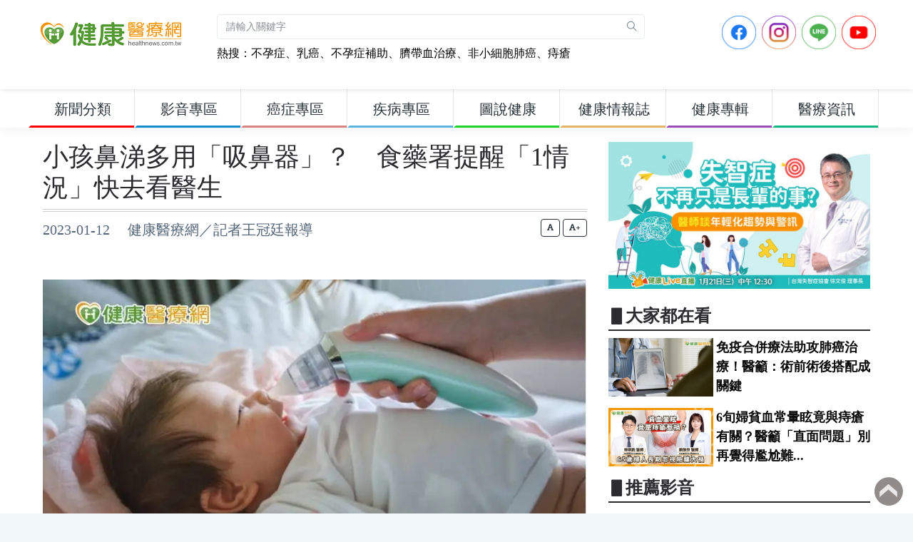

--- FILE ---
content_type: text/html; charset=UTF-8
request_url: https://www.healthnews.com.tw/article/56434
body_size: 14471
content:
<!DOCTYPE html>
<html dir="ltr" lang="zh-Hant-TW">
<head>
    <meta charset="utf-8">
    <meta property="fb:pages" content="221260754595406" />
    <meta property="fb:app_id" content="498286790276702" />
    <meta name="google-site-verification" content="avmpfCHKvu5l_XmYvTB_tgW6wbIDQVUOc-5nnZMKTms" />
    <meta http-equiv="X-UA-Compatible" content="IE=edge">
    <meta name="viewport" content="width=device-width, initial-scale=1">
            <title>小孩鼻涕多用「吸鼻器」？　食藥署提醒「1情況」快去看醫生 - 健康醫療網</title>
        <meta name="description" content="流鼻涕、鼻塞都是生病或過敏時常見的症狀，會使病人難以順暢呼吸，尤其夜間躺下鼻涕倒流更不舒服，大人可自行將鼻涕擤出，但嬰幼兒無法做到，很容易會堵塞鼻腔，甚至引起感染和發炎導致粘膜腫脹變成「鼻塞」，除了會降低食慾，晚上也不易入睡。此時，若使用吸鼻器將鼻涕引流出來，可以緩解不適，改善症狀。電動式吸鼻器從最小吸力開始　避免傷害鼻腔黏膜食藥署說明，居家使用的吸鼻器主要分為電動式及手動式，兩者皆屬於第一等級醫...">
        <meta name="keywords" content="感冒,鼻涕,電動吸鼻器,手動吸鼻器,醫療器材,食藥署,MjJXL1kFBLHc90o2WZVBY8GiDoQ" />
        <meta property="og:type" content="article"/>
        <meta property="og:title" content="小孩鼻涕多用「吸鼻器」？　食藥署提醒「1情況」快去看醫生 - 健康醫療網"/>
        <meta property="og:description" content="流鼻涕、鼻塞都是生病或過敏時常見的症狀，會使病人難以順暢呼吸，尤其夜間躺下鼻涕倒流更不舒服，大人可自行將鼻涕擤出，但嬰幼兒無法做到，很容易會堵塞鼻腔，甚至引起感染和發炎導致粘膜腫脹變成「鼻塞」，除了會降低食慾，晚上也不易入睡。此時，若使用吸鼻器將鼻涕引流出來，可以緩解不適，改善症狀。電動式吸鼻器從最小吸力開始　避免傷害鼻腔黏膜食藥署說明，居家使用的吸鼻器主要分為電動式及手動式，兩者皆屬於第一等級醫..."/>
        <meta property="og:image" content="https://www.healthnews.com.tw/imageFile/202301/02f13b6555a89b2f7fdc11b801dc5dfc_l.jpg"/>
        <meta property="og:image:alt" content="通常洗澡後、睡前，或是鼻涕量累積得太多的時候，適度地幫小寶寶吸出鼻涕，就可以改善呼吸及睡眠品質。"/>
        <meta property="og:url" content="https://www.healthnews.com.tw/article/56434"/>
    
    <link href="//www.healthnews.com.tw/2022_portal/template/dist/css/style.min.css" rel="stylesheet">
    <link href="//www.healthnews.com.tw/2022_portal/resource/css/custom.css" rel="stylesheet">
    <link href="//www.healthnews.com.tw/2022_portal/resource/css/nav.css" rel="stylesheet">

    <!-- Add the slick-theme.css if you want default styling -->
    <link rel="stylesheet" type="text/css" href="//cdn.jsdelivr.net/npm/slick-carousel@1.8.1/slick/slick.css"/>
    <!-- Add the slick-theme.css if you want default styling -->
    <link rel="stylesheet" type="text/css" href="//cdn.jsdelivr.net/npm/slick-carousel@1.8.1/slick/slick-theme.css"/>

    <!-- HTML5 Shim and Respond.js IE8 support of HTML5 elements and media queries -->
    <!-- WARNING: Respond.js doesn't work if you view the page via file:// -->
    <!--[if lt IE 9]>
    <script src="https://oss.maxcdn.com/libs/html5shiv/3.7.0/html5shiv.js"></script>
    <script src="https://oss.maxcdn.com/libs/respond.js/1.4.2/respond.min.js"></script>
    <![endif]-->
        <style>
                @media (min-width: 992px){
    .parent_item_3d643b10-b628-5b46-efce-0e438e48462a {
        color: #263238 !important;
        font-size: 20px !important;
        font-weight: bolder;
        border-bottom: solid 3px #ff0000;
    }
}
@media (min-width: 992px){
    .parent_item_3d643b10-b628-5b46-efce-0e438e48462a:hover {
        color: #ffffff !important;
        font-weight: bolder;
        background-color: #ff0000;
        font-size: 20px !important;
        border-bottom: solid 3px #ff0000;
    }
}
@media (min-width: 992px){
    .sub_item_3d643b10-b628-5b46-efce-0e438e48462a {
        color: #263238 !important;
        font-weight: bolder;
        font-size: 20px !important;
    }
}
@media (min-width: 992px){
    .sub_item_3d643b10-b628-5b46-efce-0e438e48462a:hover {
        color: #ffffff !important;
        font-weight: bolder;
        background-color: #ff0000;
        font-size: 20px !important;
    }
}@media (min-width: 992px){
    .parent_item_afea0a57-9901-e9b4-d6ab-b64935b84ba7 {
        color: #263238 !important;
        font-size: 20px !important;
        font-weight: bolder;
        border-bottom: solid 3px #148dce;
    }
}
@media (min-width: 992px){
    .parent_item_afea0a57-9901-e9b4-d6ab-b64935b84ba7:hover {
        color: #ffffff !important;
        font-weight: bolder;
        background-color: #148dce;
        font-size: 20px !important;
        border-bottom: solid 3px #148dce;
    }
}
@media (min-width: 992px){
    .sub_item_afea0a57-9901-e9b4-d6ab-b64935b84ba7 {
        color: #263238 !important;
        font-weight: bolder;
        font-size: 20px !important;
    }
}
@media (min-width: 992px){
    .sub_item_afea0a57-9901-e9b4-d6ab-b64935b84ba7:hover {
        color: #ffffff !important;
        font-weight: bolder;
        background-color: #148dce;
        font-size: 20px !important;
    }
}@media (min-width: 992px){
    .parent_item_45ebaa8b-e57e-8b61-d483-f180d635b4e4 {
        color: #263238 !important;
        font-size: 20px !important;
        font-weight: bolder;
        border-bottom: solid 3px #da8482;
    }
}
@media (min-width: 992px){
    .parent_item_45ebaa8b-e57e-8b61-d483-f180d635b4e4:hover {
        color: #ffffff !important;
        font-weight: bolder;
        background-color: #da8482;
        font-size: 20px !important;
        border-bottom: solid 3px #da8482;
    }
}
@media (min-width: 992px){
    .sub_item_45ebaa8b-e57e-8b61-d483-f180d635b4e4 {
        color: #263238 !important;
        font-weight: bolder;
        font-size: 20px !important;
    }
}
@media (min-width: 992px){
    .sub_item_45ebaa8b-e57e-8b61-d483-f180d635b4e4:hover {
        color: #ffffff !important;
        font-weight: bolder;
        background-color: #da8482;
        font-size: 20px !important;
    }
}@media (min-width: 992px){
    .parent_item_a9bd110a-0a23-e655-7020-77945acebe37 {
        color: #263238 !important;
        font-size: 20px !important;
        font-weight: bolder;
        border-bottom: solid 3px #5fb3e3;
    }
}
@media (min-width: 992px){
    .parent_item_a9bd110a-0a23-e655-7020-77945acebe37:hover {
        color: #ffffff !important;
        font-weight: bolder;
        background-color: #5fb3e3;
        font-size: 20px !important;
        border-bottom: solid 3px #5fb3e3;
    }
}
@media (min-width: 992px){
    .sub_item_a9bd110a-0a23-e655-7020-77945acebe37 {
        color: #263238 !important;
        font-weight: bolder;
        font-size: 20px !important;
    }
}
@media (min-width: 992px){
    .sub_item_a9bd110a-0a23-e655-7020-77945acebe37:hover {
        color: #ffffff !important;
        font-weight: bolder;
        background-color: #5fb3e3;
        font-size: 20px !important;
    }
}@media (min-width: 992px){
    .parent_item_c151b987-75a9-beb0-30a3-7405cc65875c {
        color: #263238 !important;
        font-size: 20px !important;
        font-weight: bolder;
        border-bottom: solid 3px #1ed627;
    }
}
@media (min-width: 992px){
    .parent_item_c151b987-75a9-beb0-30a3-7405cc65875c:hover {
        color: #ffffff !important;
        font-weight: bolder;
        background-color: #1ed627;
        font-size: 20px !important;
        border-bottom: solid 3px #1ed627;
    }
}
@media (min-width: 992px){
    .sub_item_c151b987-75a9-beb0-30a3-7405cc65875c {
        color: #263238 !important;
        font-weight: bolder;
        font-size: 20px !important;
    }
}
@media (min-width: 992px){
    .sub_item_c151b987-75a9-beb0-30a3-7405cc65875c:hover {
        color: #ffffff !important;
        font-weight: bolder;
        background-color: #1ed627;
        font-size: 20px !important;
    }
}@media (min-width: 992px){
    .parent_item_274358ec-6b15-0526-e22f-4efdaef40d1d {
        color: #263238 !important;
        font-size: 20px !important;
        font-weight: bolder;
        border-bottom: solid 3px #e3b468;
    }
}
@media (min-width: 992px){
    .parent_item_274358ec-6b15-0526-e22f-4efdaef40d1d:hover {
        color: #ffffff !important;
        font-weight: bolder;
        background-color: #e3b468;
        font-size: 20px !important;
        border-bottom: solid 3px #e3b468;
    }
}
@media (min-width: 992px){
    .sub_item_274358ec-6b15-0526-e22f-4efdaef40d1d {
        color: #263238 !important;
        font-weight: bolder;
        font-size: 20px !important;
    }
}
@media (min-width: 992px){
    .sub_item_274358ec-6b15-0526-e22f-4efdaef40d1d:hover {
        color: #ffffff !important;
        font-weight: bolder;
        background-color: #e3b468;
        font-size: 20px !important;
    }
}@media (min-width: 992px){
    .parent_item_cdd19419-335c-9565-b78a-49ce08f5d59b {
        color: #263238 !important;
        font-size: 20px !important;
        font-weight: bolder;
        border-bottom: solid 3px #9a4db3;
    }
}
@media (min-width: 992px){
    .parent_item_cdd19419-335c-9565-b78a-49ce08f5d59b:hover {
        color: #ffffff !important;
        font-weight: bolder;
        background-color: #9a4db3;
        font-size: 20px !important;
        border-bottom: solid 3px #9a4db3;
    }
}
@media (min-width: 992px){
    .sub_item_cdd19419-335c-9565-b78a-49ce08f5d59b {
        color: #263238 !important;
        font-weight: bolder;
        font-size: 20px !important;
    }
}
@media (min-width: 992px){
    .sub_item_cdd19419-335c-9565-b78a-49ce08f5d59b:hover {
        color: #ffffff !important;
        font-weight: bolder;
        background-color: #9a4db3;
        font-size: 20px !important;
    }
}@media (min-width: 992px){
    .parent_item_7ffd0939-5b4a-a487-eece-52d5682f0d93 {
        color: #263238 !important;
        font-size: 20px !important;
        font-weight: bolder;
        border-bottom: solid 3px #0db981;
    }
}
@media (min-width: 992px){
    .parent_item_7ffd0939-5b4a-a487-eece-52d5682f0d93:hover {
        color: #ffffff !important;
        font-weight: bolder;
        background-color: #0db981;
        font-size: 20px !important;
        border-bottom: solid 3px #0db981;
    }
}
@media (min-width: 992px){
    .sub_item_7ffd0939-5b4a-a487-eece-52d5682f0d93 {
        color: #263238 !important;
        font-weight: bolder;
        font-size: 20px !important;
    }
}
@media (min-width: 992px){
    .sub_item_7ffd0939-5b4a-a487-eece-52d5682f0d93:hover {
        color: #ffffff !important;
        font-weight: bolder;
        background-color: #0db981;
        font-size: 20px !important;
    }
}1            </style>
</head>
<!-- Google tag (gtag.js) -->
<script async src="https://www.googletagmanager.com/gtag/js?id=G-JHYTREZVDL"></script>
<script>
    window.dataLayer = window.dataLayer || [];
    function gtag(){dataLayer.push(arguments);}
    gtag('js', new Date());

    gtag('config', 'G-JHYTREZVDL');
</script>
<body>
<div class="preloader"><div class="lds-ripple"><div class="lds-pos"></div><div class="lds-pos"></div></div></div>
<div id="main-wrapper">

<style>
    .gsc-control-cse {
        font-family: "Trebuchet MS", sans-serif;
        background-color: unset;
        border: unset;
    }

    .gsc-control-cse {
        padding: unset;
    }

    .gsc-control-cse .gs-spelling, .gsc-control-cse .gs-result , .gsc-control-cse .gs-result * {

    }

    .gs-snippet b { color:#ff3100;font-size: 20px;
        font-weight: bold;}

    .gs-webResult.gs-result a.gs-title:visited b {
        color:#ff3100;!important;
        font-size: 20px;
        font-weight: bold;
    }

    div.gs-bidi-start-align.gs-snippet > b:nth-child(1) {
        font-size: 18px;font-weight:400;color: #333333; !important;
    }
</style>
<header class="topbar">
    <nav class="navbar top-navbar navbar-expand-lg navbar-dark">
        <div class="navbar-header">
            <a class="nav-toggler waves-effect waves-light d-block d-lg-none" href="javascript:void(0)"><i class="ti-menu ti-close"></i></a>
            <a class="navbar-brand" href="https://www.healthnews.com.tw/">
                <b class="logo-icon">
                    <img src="//www.healthnews.com.tw/2022_portal/resource/images/headLogoA_new.png" alt="homepage" class="dark-logo" />
                    <img src="//www.healthnews.com.tw/2022_portal/resource/images/headLogoA_new.png" alt="homepage" class="light-logo" />
                </b>
                <span class="logo-text">
                     <img src="//www.healthnews.com.tw/2022_portal/resource/images/headLogoB_new.png" alt="homepage" class="dark-logo" />
                     <img src="//www.healthnews.com.tw/2022_portal/resource/images/headLogoB_new.png" class="light-logo" alt="homepage" />
                </span>
            </a>
            <!--a style="display: none" class="topbartoggler d-block d-lg-none waves-effect waves-light" href="javascript:void(0)" data-toggle="collapse" data-target="#navbarSupportedContent" aria-controls="navbarSupportedContent" aria-expanded="false" aria-label="Toggle navigation"><i class="ti-more"></i></a-->
            <a class="topbartoggler d-block d-lg-none waves-effect waves-light" href="javascript:void(0)" onclick="search_modal();"><i class="ti-search"></i></a>
        </div>
        <div class="navbar-collapse collapse p-1" id="navbarSupportedContent">
            <ul class="navbar-nav">
                <li style="width: 600px;" class="nav-item nav-item-custom search-box d-none d-md-block">
                    <form class="app-search mt-3 mr-2" action="/search/" method="get" accept-charset="utf-8">
                        <input type="text" name="keyword" class="form-control" placeholder="請輸入關鍵字">
                        <a class="srh-btn" onclick="document.querySelector('.app-search').submit();"><i class="ti-search"></i></a>
                    </form>
                    <div style="float: left" class="mt-2 hot_keyword">熱搜：</div>
                    <div style="float: left;width: 92%" class="mt-2 hot_keyword">
                                                <a class="hot_keyword" href="https://www.healthnews.com.tw/article/67310" target="_blank">不孕症</a>、<a class="hot_keyword" href="https://www.healthnews.com.tw/article/67308" target="_blank">乳癌</a>、<a class="hot_keyword" href="https://www.healthnews.com.tw/article/67342/" target="_blank">不孕症補助</a>、<a class="hot_keyword" href="https://www.healthnews.com.tw/article/55899" target="_blank">臍帶血治療</a>、<a class="hot_keyword" href="https://www.healthnews.com.tw/article/67296" target="_blank">非小細胞肺癌</a>、<a class="hot_keyword" href="https://www.healthnews.com.tw/article/67077/" target="_blank">痔瘡</a>                    </div>
                </li>
            </ul>
            <ul class="navbar-nav ml-auto">
                <li class="nav-item mr-2">
                    <a href="https://www.facebook.com/healthnews.tw" target="_blank">
                    <img src="//www.healthnews.com.tw/2022_portal/resource/images/sns_icon/icon-FB.png" style="max-height: 48px" class="img img-fluid">
                    </a>
                </li>
                <li class="nav-item mr-2">
                    <a href="https://www.instagram.com/healthnews_tw/" target="_blank">
                    <img src="//www.healthnews.com.tw/2022_portal/resource/images/sns_icon/icon-IG.png" style="max-height: 48px" class="img img-fluid">
                    </a>
                </li>
                <li class="nav-item mr-2">
                    <a href="https://line.me/R/ti/p/@healthnews" target="_blank">
                    <img src="//www.healthnews.com.tw/2022_portal/resource/images/sns_icon/icon-Line.png" style="max-height: 48px" class="img img-fluid">
                    </a>
                </li>
                <li class="nav-item mr-2">
                    <a href="https://www.youtube.com/channel/UCNpvrDl-4KH5W4T4YI7AAWg" target="_blank">
                    <img src="//www.healthnews.com.tw/2022_portal/resource/images/sns_icon/icon-YT.png" style="max-height: 48px" class="img img-fluid">
                    </a>
                </li>
            </ul>

        </div>
    </nav>
</header>
<div class="modal fade" id="search_modal" tabindex="-1" role="dialog"
     aria-labelledby="myLargeModalLabel" aria-hidden="true">
    <div class="modal-dialog modal-xl modal-dialog-centered">
        <div class="modal-content p-3" style="top: -150px;">
            <div class="modal-header d-flex align-items-center">
                <h3 class="modal-title" id="myModalLabel">新聞搜尋：</h3>
                <button type="button" class="close ml-auto" data-dismiss="modal"aria-hidden="true">×</button>
            </div>
                            <form action="/search/" method="get" accept-charset="utf-8">
                    <label></label>
                    <input type="text" name="keyword" class="form-control" placeholder="請輸入關鍵字">
                    <button type="submit" class="mt-1 btn btn-block btn-success"><i class="ti-search"></i>搜尋</button>
                </form>
                        <div style="float: left" class="mt-2 hot_search_keyword_mobile">熱搜：</div>
            <div style="float: left;width: 92%" class="mt-2">
                                <a class="btn btn-rounded btn-outline-success hot_search_keyword_mobile_v2 " href="https://www.healthnews.com.tw/article/67310">不孕症</a> <a class="btn btn-rounded btn-outline-success hot_search_keyword_mobile_v2 " href="https://www.healthnews.com.tw/article/67308">乳癌</a> <a class="btn btn-rounded btn-outline-success hot_search_keyword_mobile_v2 " href="https://www.healthnews.com.tw/article/67342/">不孕症補助</a> <a class="btn btn-rounded btn-outline-success hot_search_keyword_mobile_v2 " href="https://www.healthnews.com.tw/article/55899">臍帶血治療</a> <a class="btn btn-rounded btn-outline-success hot_search_keyword_mobile_v2 " href="https://www.healthnews.com.tw/article/67296">非小細胞肺癌</a> <a class="btn btn-rounded btn-outline-success hot_search_keyword_mobile_v2 " href="https://www.healthnews.com.tw/article/67077/">痔瘡</a>             </div>
        </div>
    </div>
</div>
<aside class="left-sidebar">
    <div class="scroll-sidebar">
        <nav class="sidebar-nav">
            <ul id="sidebarnav">
                <li class="sidebar-item" style="width: 149px;">
<a href="javascript:void(0)" class="parent_item_3d643b10-b628-5b46-efce-0e438e48462a sidebar-link waves-effect waves-dark" aria-expanded="false">
<span class="hide-menu" style="width: 100%;text-align: center">新聞分類</span>
</a>
<ul aria-expanded="false" class="collapse first-level"><li class="sidebar-item"><a href="/channel/13c2fa31-c4b5-8e0a-a448-96ec7aa8c809/" class="sidebar-link sub_item_3d643b10-b628-5b46-efce-0e438e48462a"><span class="hide-menu"> 新聞總覽 </span></a></li><li class="sidebar-item"><a href="/channel/782fe66c-4593-806a-7995-0a9b0ecbc4ce/" class="sidebar-link sub_item_3d643b10-b628-5b46-efce-0e438e48462a"><span class="hide-menu"> 醫療疾病 </span></a></li><li class="sidebar-item"><a href="/channel/f231bdd3-3df1-1cb4-373e-e132629cdced/" class="sidebar-link sub_item_3d643b10-b628-5b46-efce-0e438e48462a"><span class="hide-menu"> 生醫新知 </span></a></li><li class="sidebar-item"><a href="/channel/ac24e543-bc5a-dbd5-0aab-a73a4e109c6d/" class="sidebar-link sub_item_3d643b10-b628-5b46-efce-0e438e48462a"><span class="hide-menu"> 健康保健 </span></a></li><li class="sidebar-item"><a href="/channel/d2385c7f-0c95-67f0-bf31-9ef9650a2e80/" class="sidebar-link sub_item_3d643b10-b628-5b46-efce-0e438e48462a"><span class="hide-menu"> 醫學美容 </span></a></li><li class="sidebar-item"><a href="/channel/04558c00-7995-b05b-5c26-ef045abc9083/" class="sidebar-link sub_item_3d643b10-b628-5b46-efce-0e438e48462a"><span class="hide-menu"> 中醫養生 </span></a></li><li class="sidebar-item"><a href="/channel/ea5f19b7-827b-cb79-99e4-193e58c4a84c/" class="sidebar-link sub_item_3d643b10-b628-5b46-efce-0e438e48462a"><span class="hide-menu"> 運動復健 </span></a></li><li class="sidebar-item"><a href="/channel/f72c8a39-1105-2663-255a-b925ad108bac/" class="sidebar-link sub_item_3d643b10-b628-5b46-efce-0e438e48462a"><span class="hide-menu"> 營養飲食 </span></a></li><li class="sidebar-item"><a href="/channel/f284edc2-9d31-30e2-e725-c1444baea353/" class="sidebar-link sub_item_3d643b10-b628-5b46-efce-0e438e48462a"><span class="hide-menu"> 樂齡照顧 </span></a></li><li class="sidebar-item"><a href="/channel/a0e95de0-b813-b2b0-cf1c-8b21a48efad4/" class="sidebar-link sub_item_3d643b10-b628-5b46-efce-0e438e48462a"><span class="hide-menu"> 心靈樂活 </span></a></li></ul>
</li><li class="sidebar-item" style="width: 149px;">
<a href="javascript:void(0)" class="parent_item_afea0a57-9901-e9b4-d6ab-b64935b84ba7 sidebar-link waves-effect waves-dark" aria-expanded="false">
<span class="hide-menu" style="width: 100%;text-align: center">影音專區</span>
</a>
<ul aria-expanded="false" class="collapse first-level"><li class="sidebar-item"><a href="/channel/media/" class="sidebar-link sub_item_afea0a57-9901-e9b4-d6ab-b64935b84ba7"><span class="hide-menu"> 影音新聞 </span></a></li><li class="sidebar-item"><a href="/channel/0f081e7b-3562-16c2-9903-f36d6d9554a5/" class="sidebar-link sub_item_afea0a57-9901-e9b4-d6ab-b64935b84ba7"><span class="hide-menu"> 健康Live直播 </span></a></li><li class="sidebar-item"><a href="/channel/526aaec7-dd49-b12c-f4f4-df1daf689547/" class="sidebar-link sub_item_afea0a57-9901-e9b4-d6ab-b64935b84ba7"><span class="hide-menu"> 健康普拉斯 </span></a></li><li class="sidebar-item"><a href="/channel/1c360130-c56a-9ce5-7c6d-fc0445f4e6d4/" class="sidebar-link sub_item_afea0a57-9901-e9b4-d6ab-b64935b84ba7"><span class="hide-menu"> 健康搞飛機 </span></a></li><li class="sidebar-item"><a href="/channel/5b25a8ba-fda6-ac66-0466-b0b366783e60/" class="sidebar-link sub_item_afea0a57-9901-e9b4-d6ab-b64935b84ba7"><span class="hide-menu"> 健康我＋１ </span></a></li></ul>
</li><li class="sidebar-item" style="width: 149px;">
<a href="javascript:void(0)" class="parent_item_45ebaa8b-e57e-8b61-d483-f180d635b4e4 sidebar-link waves-effect waves-dark" aria-expanded="false">
<span class="hide-menu" style="width: 100%;text-align: center">癌症專區</span>
</a>
<ul aria-expanded="false" class="collapse first-level"><li class="sidebar-item"><a href="/channel/990e1fff-b331-ed10-709e-54865a71a8d4/" class="sidebar-link sub_item_45ebaa8b-e57e-8b61-d483-f180d635b4e4"><span class="hide-menu"> 肺癌 </span></a></li><li class="sidebar-item"><a href="/channel/b24e1271-1947-7620-dbec-cdb4a15bba34/" class="sidebar-link sub_item_45ebaa8b-e57e-8b61-d483-f180d635b4e4"><span class="hide-menu"> 肝癌 </span></a></li><li class="sidebar-item"><a href="/channel/9b508eee-a171-75b6-0963-eec4e463fc46/" class="sidebar-link sub_item_45ebaa8b-e57e-8b61-d483-f180d635b4e4"><span class="hide-menu"> 大腸癌 </span></a></li><li class="sidebar-item"><a href="/channel/fcfc4d08-e6e5-f18d-ab67-3e18b349aa59/" class="sidebar-link sub_item_45ebaa8b-e57e-8b61-d483-f180d635b4e4"><span class="hide-menu"> 乳癌 </span></a></li><li class="sidebar-item"><a href="/channel/14a8d444-6dcd-7cb6-9708-6e4ff9e0ad31/" class="sidebar-link sub_item_45ebaa8b-e57e-8b61-d483-f180d635b4e4"><span class="hide-menu"> 口腔癌 </span></a></li><li class="sidebar-item"><a href="/channel/a0e67aca-3dac-af84-4739-e2ece562e1b4/" class="sidebar-link sub_item_45ebaa8b-e57e-8b61-d483-f180d635b4e4"><span class="hide-menu"> 子宮癌 </span></a></li><li class="sidebar-item"><a href="/channel/71368d00-25de-6e86-6796-28dc7fdf199c/" class="sidebar-link sub_item_45ebaa8b-e57e-8b61-d483-f180d635b4e4"><span class="hide-menu"> 食道癌 </span></a></li><li class="sidebar-item"><a href="/channel/68841963-192a-9bfc-2311-e9a8148190d0/" class="sidebar-link sub_item_45ebaa8b-e57e-8b61-d483-f180d635b4e4"><span class="hide-menu"> 胃癌 </span></a></li><li class="sidebar-item"><a href="/channel/85def83c-76b8-112d-1b27-faedcffea52d/" class="sidebar-link sub_item_45ebaa8b-e57e-8b61-d483-f180d635b4e4"><span class="hide-menu"> 胰臟癌 </span></a></li><li class="sidebar-item"><a href="/channel/7cef52c5-9082-bff4-97e3-857f72c1cca0/" class="sidebar-link sub_item_45ebaa8b-e57e-8b61-d483-f180d635b4e4"><span class="hide-menu"> 其他癌症 </span></a></li><li class="sidebar-item"><a href="/channel/d5bb461f-bbc8-0f7f-83a7-1f5e1f970dab/" class="sidebar-link sub_item_45ebaa8b-e57e-8b61-d483-f180d635b4e4"><span class="hide-menu"> 癌症新知 </span></a></li><li class="sidebar-item"><a href="/channel/51d22f0d-3590-883b-3e7a-bc5e311beb64/" class="sidebar-link sub_item_45ebaa8b-e57e-8b61-d483-f180d635b4e4"><span class="hide-menu"> 癌症照護 </span></a></li></ul>
</li><li class="sidebar-item" style="width: 149px;">
<a href="/channel/disease" class="parent_item_a9bd110a-0a23-e655-7020-77945acebe37 sidebar-link waves-effect waves-dark" aria-expanded="false">
<span class="hide-menu" style="width: 100%;text-align: center">疾病專區</span>
</a>
<ul aria-expanded="false" class="collapse first-level"></ul>
</li><li class="sidebar-item" style="width: 149px;">
<a href="/diagram/" class="parent_item_c151b987-75a9-beb0-30a3-7405cc65875c sidebar-link waves-effect waves-dark" aria-expanded="false">
<span class="hide-menu" style="width: 100%;text-align: center">圖說健康</span>
</a>
<ul aria-expanded="false" class="collapse first-level"></ul>
</li><li class="sidebar-item" style="width: 149px;">
<a href="/blog/" class="parent_item_274358ec-6b15-0526-e22f-4efdaef40d1d sidebar-link waves-effect waves-dark" aria-expanded="false">
<span class="hide-menu" style="width: 100%;text-align: center">健康情報誌</span>
</a>
<ul aria-expanded="false" class="collapse first-level"></ul>
</li><li class="sidebar-item" style="width: 149px;">
<a href="/seminar/" class="parent_item_cdd19419-335c-9565-b78a-49ce08f5d59b sidebar-link waves-effect waves-dark" aria-expanded="false">
<span class="hide-menu" style="width: 100%;text-align: center">健康專輯</span>
</a>
<ul aria-expanded="false" class="collapse first-level"></ul>
</li><li class="sidebar-item" style="width: 149px;">
<a href="javascript:void(0)" class="parent_item_7ffd0939-5b4a-a487-eece-52d5682f0d93 sidebar-link waves-effect waves-dark" aria-expanded="false">
<span class="hide-menu" style="width: 100%;text-align: center">醫療資訊</span>
</a>
<ul aria-expanded="false" class="collapse first-level"><li class="sidebar-item"><a href="/channel/d53eed45-fe89-0ccf-18cc-af939c218344/" class="sidebar-link sub_item_7ffd0939-5b4a-a487-eece-52d5682f0d93"><span class="hide-menu"> 醫藥ESG </span></a></li><li class="sidebar-item"><a href="/channel/0775de13-8b8c-8004-3da4-d7410c92a5fc/" class="sidebar-link sub_item_7ffd0939-5b4a-a487-eece-52d5682f0d93"><span class="hide-menu"> 公衛宣導 </span></a></li><li class="sidebar-item"><a href="/channel/f42c7d31-95d8-3ad7-5896-bb0e6bc4edbf/" class="sidebar-link sub_item_7ffd0939-5b4a-a487-eece-52d5682f0d93"><span class="hide-menu"> 活動講座 </span></a></li><li class="sidebar-item"><a href="/channel/4f5afa3d-ba20-385a-b8f7-123aedb17333/" class="sidebar-link sub_item_7ffd0939-5b4a-a487-eece-52d5682f0d93"><span class="hide-menu"> 公益專區 </span></a></li><li class="sidebar-item"><a href="/channel/1716062f-228c-b0d1-e3a0-087e68807e9c/" class="sidebar-link sub_item_7ffd0939-5b4a-a487-eece-52d5682f0d93"><span class="hide-menu"> 健康書訊 </span></a></li><li class="sidebar-item"><a href="/channel/45e088fb-10d6-0401-73a8-e2386adaf566/" class="sidebar-link sub_item_7ffd0939-5b4a-a487-eece-52d5682f0d93"><span class="hide-menu"> 消費訊息 </span></a></li><li class="sidebar-item"><a href="/channel/896234ae-5c80-cc23-4d40-6ef6235be575/" class="sidebar-link sub_item_7ffd0939-5b4a-a487-eece-52d5682f0d93"><span class="hide-menu"> 產業動態 </span></a></li><li class="sidebar-item"><a href="/channel/6e2a971a-16c8-0132-e1de-99211374c5c6/" class="sidebar-link sub_item_7ffd0939-5b4a-a487-eece-52d5682f0d93"><span class="hide-menu"> 院所導覽 </span></a></li></ul>
</li>            </ul>
        </nav>
        <!-- End Sidebar navigation -->
    </div>
    <!-- End Sidebar scroll-->
</aside><div class="page-wrapper">
    <div class="container-fluid">
        <div class="row">
            <div class="col-lg-8">
                <div class="row">
                    <div class="col-12">
                        <div id="article-title" class="article-title">
                            <a href="">
                                <h1>小孩鼻涕多用「吸鼻器」？　食藥署提醒「1情況」快去看醫生</h1>
                            </a>
                        </div>
                        <div class=" d-none d-sm-block">
                            <div style="height: 60px;" class="article-info">
                                2023-01-12　
                                健康醫療網／記者王冠廷報導                            </div>
                            <div class="change_font_size_box text-right">
                                <button class="btn btn-outline-dark btn-xs" onclick="change_font_size('20');"><i class="fas fa-font"></i></button>
                                <button class="btn btn-outline-dark btn-xs" onclick="change_font_size('24');"><i class="fas fa-font"></i>+</button>


                            </div>
                        </div>
                        <div class=" d-block d-sm-none">
                            <div class="article-info">
                                2023-01-12　
                                健康醫療網／記者王冠廷報導                            </div>
                            <div class="change_font_size_box_mobile">
                                <button class="btn btn-outline-dark btn-xs" onclick="change_font_size('20');"><i class="fas fa-font"></i></button>
                                <button class="btn btn-outline-dark btn-xs" onclick="change_font_size('24');"><i class="fas fa-font"></i>+</button>
                            </div>
                            <div class="article-info change_font_size_box_mobile"></div>
                        </div>
                    </div>
                                                                        <div class="col-12 mb-3">
                                                                <img src="https://www.healthnews.com.tw/./imageFile/202301/02f13b6555a89b2f7fdc11b801dc5dfc_l.webp" loading="lazy" class="img-fluid" alt="通常洗澡後、睡前，或是鼻涕量累積得太多的時候，適度地幫小寶寶吸出鼻涕，就可以改善呼吸及睡眠品質。">
                                <p class="article-cover-desc">通常洗澡後、睡前，或是鼻涕量累積得太多的時候，適度地幫小寶寶吸出鼻涕，就可以改善呼吸及睡眠品質。</p>
                            </div>
                                            
                    <div class="col-12 mb-2">

                                                    <div id="article-content" class="article-content-20"><p style="margin-bottom:8px">流鼻涕、鼻塞都是生病或過敏時常見的症狀，會使病人難以順暢呼吸，尤其夜間躺下鼻涕倒流更不舒服，大人可自行將鼻涕擤出，但嬰幼兒無法做到，很容易會堵塞鼻腔，甚至引起感染和發炎導致粘膜腫脹變成「鼻塞」，除了會降低食慾，晚上也不易入睡。此時，若使用吸鼻器將鼻涕引流出來，可以緩解不適，改善症狀。</p>

<h2><span style="color:#e67e22;"><strong>電動式吸鼻器從最小吸力開始　避免傷害鼻腔黏膜</strong></span></h2>

<p>食藥署說明，居家使用的吸鼻器主要分為電動式及手動式，兩者皆屬於第一等級醫療器材。手動式吸鼻器是以手擠壓球狀氣囊產生吸力，再將軟管尖端伸入鼻孔內，將鼻涕吸引出來，體積較小且方便攜帶，但吸力較弱且不容易消毒清洗；電動式吸鼻器則是靠電力驅動幫浦產生吸力，通常可產生較大的吸力，但使用時需小心不要傷害到鼻腔黏膜，建議先使用較低的吸力，反覆少量吸取，以減少吸力、降低不適感。</p>

<h2><span style="color:#e67e22;"><strong>洗澡後、睡前使用　改善呼吸及睡眠品質</strong></span></h2>

<p>通常洗澡後、睡前，或是鼻涕量累積得太多的時候，適度地幫小寶寶吸出鼻涕，就可以改善呼吸及睡眠品質。但若鼻腔黏膜出現受傷紅腫及流鼻血，就不建議再幫小朋友吸鼻涕，此時應該交由醫師判斷處理。</p>

<h2><span style="color:#e67e22;"><strong>購買吸鼻器　一認、二看、三會用</strong></span></h2>

<p>食藥署提醒，消費者在購買吸鼻器時，可以參考「醫材安心三步驟，一認、二看、三會用」：第一要先「認」識該類產品是醫療器材，第二是在購買時「看」清楚包裝上載明的醫療器材許可證字號及其標示，第三是使用前詳閱說明書，依說明書刊載的方式「正確使用」醫療器材，只要掌握以上三個小撇步，即可確保買到合法安心的醫療器材。</p>
</div>
                        
                                            </div>
                                        <div class="col-12 mb-2">

                        <div class="keyword-link mb-3" style="text-align: center;">
                            <a href="https://news.google.com/publications/CAAqBwgKMLv5iQswpc-cAw?ceid=TW:zh-Hant&oc=3&hl=zh-TW&gl=TW" target="_blank">
                                <img class="img-fluid" loading="lazy" src="//www.healthnews.com.tw/2022_portal/resource/images/google_news_last.png">
                            </a>
                        </div>
                        <div class="keyword-link mb-3">
                            <a href="https://line.me/R/ti/p/@healthnews" target="_blank">加入【健康醫療網】，天天關注您健康！LINE＠ ID：@healthnews</a>
                            <br><a href="https://www.youtube.com/channel/UCNpvrDl-4KH5W4T4YI7AAWg/" target="_blank">訂閱【健康愛樂活】影音頻道，閱讀健康知識更輕鬆</a>
                        </div>

                                                    <div class="keyword-link mb-3">
                                關鍵字：
                                                                    <a href="https://www.healthnews.com.tw//search/?keyword=感冒" target="_blank">感冒</a>,
                                                                    <a href="https://www.healthnews.com.tw//search/?keyword=鼻涕" target="_blank">鼻涕</a>,
                                                                    <a href="https://www.healthnews.com.tw//search/?keyword=電動吸鼻器" target="_blank">電動吸鼻器</a>,
                                                                    <a href="https://www.healthnews.com.tw//search/?keyword=手動吸鼻器" target="_blank">手動吸鼻器</a>,
                                                                    <a href="https://www.healthnews.com.tw//search/?keyword=醫療器材" target="_blank">醫療器材</a>,
                                                                    <a href="https://www.healthnews.com.tw//search/?keyword=食藥署" target="_blank">食藥署</a>,
                                                            </div>
                                            </div>

                    <div class="col-12 mb-3" style="display: none">
                                                <div class="keywordLink">
                            <div style="float:left; margin-right: 10px;">                                 <a target="_blank" href="https://www.facebook.com/share.php?u=https://www.healthnews.com.tw/article/56434"><img loading="lazy" title="分享到Facebook！" src="//www.healthnews.com.tw/2022_portal/resource/images/sns_icon/fb_s.png" border="0"  width="40" height="40"/></a>
                            </div>
                            <div style="float:left; margin-right: 10px;">                                 <a target="_blank" href="https://twitter.com/home/?status=小孩鼻涕多用「吸鼻器」？　食藥署提醒「1情況」快去看醫生 https://www.healthnews.com.tw/article/56434"><img loading="lazy" title="分享到維特！" src="//www.healthnews.com.tw/2022_portal/resource/images/sns_icon/twitter.png" border="0" width="40" height="40"/></a>
                            </div>
                            <div style="float:left; margin-right: 10px;">                                 <a target="_blank" href="https://plurk.com/?qualifier=shares&status=[分享] https://www.healthnews.com.tw/article/56434 (小孩鼻涕多用「吸鼻器」？　食藥署提醒「1情況」快去看醫生)">
                                    <img title="分享到噗浪！" src="//www.healthnews.com.tw/2022_portal/resource/images/sns_icon/plurk_s.png" loading="lazy" border="0" width="40" height="40" /></a>
                            </div>
                            <div style="float:left; margin-right: 10px;">                                 <a href="https://plus.google.com/share?url={https://www.healthnews.com.tw/article/56434}" onclick="javascript:window.open(this.href,'', 'menubar=no,toolbar=no,resizable=yes,scrollbars=yes,height=600,width=600');return false;"><img
                                            src="//www.healthnews.com.tw/2022_portal/resource/images/sns_icon/gplus.png" alt="分享到 Google+" loading="lazy" width="40" height="40" /></a>
                            </div>
                            <div style="float:left; margin-right: 10px;">                                 <a target="_blank" href="https://v.t.sina.com.cn/share/share.php?title=小孩鼻涕多用「吸鼻器」？　食藥署提醒「1情況」快去看醫生&url=https://www.healthnews.com.tw/article/56434">
                                    <img title="分享到微博！" src="//www.healthnews.com.tw/2022_portal/resource/images/sns_icon/ln.png" loading="lazy" width="40" height="40" /></a>
                            </div><br>
                        </div>
                    </div>



                    <div class="col-lg-12">
                        <h2 class="card-title card-title-custom">▋延伸閱讀</h2>
                    </div>
                                            <div class="col-lg-4 mb-3">
                            <a href="/article/56401">
                                <img src="https://www.healthnews.com.tw/./imageFile/202301/9492c6fd6ab130a5382a4a29f4a5af9a_m.webp" loading="lazy" class="img-fluid img-light">
                                <h4 class="mb-0 mt-1 a1-title">
                                                                            兒童免疫負債考驗來了！　兒科醫揭「超凶狠...                                                                    </h4>
                            </a>
                        </div>
                                            <div class="col-lg-4 mb-3">
                            <a href="/article/55867">
                                <img src="https://www.healthnews.com.tw/./imageFile/202211/9b111bfde750b12b43f520eded05009a_m.webp" loading="lazy" class="img-fluid img-light">
                                <h4 class="mb-0 mt-1 a1-title">
                                                                            家裡發霉導致死亡！　2歲童罹患呼吸道疾病...                                                                    </h4>
                            </a>
                        </div>
                                            <div class="col-lg-4 mb-3">
                            <a href="/article/56306">
                                <img src="https://www.healthnews.com.tw/./imageFile/202212/c6824f8c3789a90c54fd4841945037f8_m.webp" loading="lazy" class="img-fluid img-light">
                                <h4 class="mb-0 mt-1 a1-title">
                                                                            「呼吸道融合病毒」激增　小兒醫師教4招預...                                                                    </h4>
                            </a>
                        </div>
                                        
                    <div class="col-lg-12 mb-4">
                        <a href="https://www.superstarclinic.com.tw/" target="_blank">
                            <img src="https://www.healthnews.com.tw/imageFile/ad/1585733687471403342.jpg" class="img-fluid" loading="lazy" width="100%">
                        </a>
                    </div>
                </div>
            </div>

            <div class="col-lg-4">
                <div class="row">
                    <div id="ad_box" class="col-lg-12 mb-4"></div>

                                        <div class="col-12">
    <h2 class="card-title card-title-custom">▋大家都在看</h2>
    <ul class="list-unstyled">
                    <li class="media mb-3">
                <img class="mr-1 w-40" src="https://www.healthnews.com.tw/./imageFile/202601/0b22a5e7fe03cca7fef6c70f00742998_s.jpg" alt="">
                <div class="media-body">
                    <span class="mt-0 mb-1 addon_list_title">
                        <a href="/article/67296">
                                                            免疫合併療法助攻肺癌治療！醫籲：術前術後搭配成關鍵                                                    </a>
                    </span>
                </div>
            </li>
                    <li class="media mb-3">
                <img class="mr-1 w-40" src="https://www.healthnews.com.tw/./imageFile/202512/de9c98224644cfbb4369ffc1a87a09de_s.jpg" alt="">
                <div class="media-body">
                    <span class="mt-0 mb-1 addon_list_title">
                        <a href="/article/67077">
                                                            6旬婦貧血常暈眩竟與痔瘡有關？醫籲「直面問題」別再覺得尷尬難...                                                    </a>
                    </span>
                </div>
            </li>
            </ul>
</div>
                                        <div class="col-12 mb-3">
    <h2 class="card-title card-title-custom">▋推薦影音</h2>
    <div class="videobox" style="position:relative">
        <div onclick='window.location.href="https://www.healthnews.com.tw/article/67308"' ></div>
        <iframe id="ytplayer" src="https://www.youtube.com/embed/anGpbEnUX6Q?autoplay=0&mute=1&showinfo=0&controls=0&rel=0" frameborder="0" allowfullscreen></iframe>
    </div>
</div>
                    <div class="col-lg-12 mb-4">
                        <h2 class="card-title card-title-custom">▋最新新聞</h2>
                        <ul class="list-unstyled">
                                                            <li class="media mb-4">
                                    <img class="mr-1 w-40" loading="lazy" src="https://www.healthnews.com.tw/./imageFile/202601/07ade1d568fb1a11e3639e7398a4ab93_s.jpg" alt="揪攝護腺癌「早篩」是關鍵　微創手術助跨海來台病患重獲新生">
                                    <div class="media-body">
                                        <a href="/article/67323">
                                            <h4 class="mt-0 mb-1 addon_list_title">揪攝護腺癌「早篩」是關鍵　微創手術助跨海來台病患重獲新生</h4>
                                        </a>
                                    </div>
                                </li>
                                                            <li class="media mb-4">
                                    <img class="mr-1 w-40" loading="lazy" src="https://www.healthnews.com.tw/./imageFile/202601/3d930a7a71f385733444b132ad87a235_s.jpg" alt="急性心肌梗塞後重度心衰竭　跨團隊照護助他重拾生活">
                                    <div class="media-body">
                                        <a href="/article/67344">
                                            <h4 class="mt-0 mb-1 addon_list_title">急性心肌梗塞後重度心衰竭　跨團隊照護助他重拾生活</h4>
                                        </a>
                                    </div>
                                </li>
                                                            <li class="media mb-4">
                                    <img class="mr-1 w-40" loading="lazy" src="https://www.healthnews.com.tw/./imageFile/202601/13435fc49c1b1a484e2b5ca87907fe0c_s.jpg" alt="零食炸物「正餐化」！逾半學童周喝手搖飲　兒盟：台灣兒少肥胖率破三成">
                                    <div class="media-body">
                                        <a href="/article/67303">
                                            <h4 class="mt-0 mb-1 addon_list_title">零食炸物「正餐化」！逾半學童周喝手搖飲　兒盟：台灣兒少肥胖率破三成</h4>
                                        </a>
                                    </div>
                                </li>
                                                            <li class="media mb-4">
                                    <img class="mr-1 w-40" loading="lazy" src="https://www.healthnews.com.tw/./imageFile/202601/682de8ab83d6b7217a1a95d33e5d9626_s.jpg" alt="保溫杯裝熱飲最怕「溫度掉下來」　毒物醫：夏1小時、冬2小時內喝完">
                                    <div class="media-body">
                                        <a href="/article/67378">
                                            <h4 class="mt-0 mb-1 addon_list_title">保溫杯裝熱飲最怕「溫度掉下來」　毒物醫：夏1小時、冬2小時內喝完</h4>
                                        </a>
                                    </div>
                                </li>
                                                    </ul>
                    </div>

                                        <div class="col-lg-12 mb-4">
    <h2 class="card-title card-title-custom">▋健康專輯</h2>
    <div id="carouselExampleIndicators" class="carousel slide"  data-interval="false">
        <ol class="carousel-indicators">
                            <li data-target="#carouselExampleIndicators" data-slide-to="0" class="active"><i class="fas fa-xs fa-circle"></i></li>
                            <li data-target="#carouselExampleIndicators" data-slide-to="1" class=""><i class="fas fa-xs fa-circle"></i></li>
                    </ol>
        <div class="carousel-inner">
                                                            <div class="carousel-item active">
                    <div class="message-box scrollable">
                        <div class="message-widget message-scroll">
                            <a href="/seminar/seminar_group/5bce3504-1a2a-87e3-b3d7-728d6493ec43">
                                <img class="card-img-top img-fluid" style="width: 360px;height: 200px;" src="https://www.healthnews.com.tw/./imageFile/202511/9ea1d72ef50cac8f844e099fa6598fff_m.png" loading="lazy">
                            </a>
                                                                                                <a href="/article/66215" class="d-flex align-items-center border-bottom py-1 px-1">
                                        <div class="d-inline-block v-middle pl-1">
                                            <span class="mb-0 mt-1 a1-title" style="line-height: 30px">
                                                                                                    32歲上班族健檢驚見糖尿病前期！靠「一個方法」逆轉血糖、...                                                                                            </span>
                                        </div>
                                    </a>
                                                                                                                                <a href="/article/64686" class="d-flex align-items-center border-bottom py-1 px-1">
                                        <div class="d-inline-block v-middle pl-1">
                                            <span class="mb-0 mt-1 a1-title" style="line-height: 30px">
                                                                                                    飯後總想睡？陳媽媽的血糖危機與CGM的救援行動！                                                                                            </span>
                                        </div>
                                    </a>
                                                                                                                                <a href="/article/66518" class="d-flex align-items-center border-bottom py-1 px-1">
                                        <div class="d-inline-block v-middle pl-1">
                                            <span class="mb-0 mt-1 a1-title" style="line-height: 30px">
                                                                                                    第一型糖友也能精準控糖的妙招！不藏私大公開！                                                                                            </span>
                                        </div>
                                    </a>
                                                                                                                                <a href="/article/66719" class="d-flex align-items-center border-bottom py-1 px-1">
                                        <div class="d-inline-block v-middle pl-1">
                                            <span class="mb-0 mt-1 a1-title" style="line-height: 30px">
                                                                                                    看懂CGM報告不難！CGM黃金應用公式　醫師解析控糖新方...                                                                                            </span>
                                        </div>
                                    </a>
                                                                                                                                                                                                            </div>
                    </div>
                </div>
                                                            <div class="carousel-item ">
                    <div class="message-box scrollable">
                        <div class="message-widget message-scroll">
                            <a href="/seminar/seminar_group/1d4d344b-2fd2-77cb-844f-fe317b552a89">
                                <img class="card-img-top img-fluid" style="width: 360px;height: 200px;" src="https://www.healthnews.com.tw/./imageFile/202510/a291d11dba0b88947f16dccb1f2c50aa_m.jpg" loading="lazy">
                            </a>
                                                                                                <a href="/article/66225" class="d-flex align-items-center border-bottom py-1 px-1">
                                        <div class="d-inline-block v-middle pl-1">
                                            <span class="mb-0 mt-1 a1-title" style="line-height: 30px">
                                                                                                    搞不清失智還是正常老化？醫：注意早期警訊　延長穩定期                                                                                            </span>
                                        </div>
                                    </a>
                                                                                                                                <a href="/article/66339" class="d-flex align-items-center border-bottom py-1 px-1">
                                        <div class="d-inline-block v-middle pl-1">
                                            <span class="mb-0 mt-1 a1-title" style="line-height: 30px">
                                                                                                    別讓健忘變失智！　掌握關鍵症狀延緩大腦退化的關鍵                                                                                            </span>
                                        </div>
                                    </a>
                                                                                                                                <a href="/article/66268" class="d-flex align-items-center border-bottom py-1 px-1">
                                        <div class="d-inline-block v-middle pl-1">
                                            <span class="mb-0 mt-1 a1-title" style="line-height: 30px">
                                                                                                    失智長輩不好好吃飯怎麼辦？營養師曝多重成因　照護沒有「萬...                                                                                            </span>
                                        </div>
                                    </a>
                                                                                                                                <a href="/article/66382" class="d-flex align-items-center border-bottom py-1 px-1">
                                        <div class="d-inline-block v-middle pl-1">
                                            <span class="mb-0 mt-1 a1-title" style="line-height: 30px">
                                                                                                    失智長者常忽略「口腔衛生」！醫：把握時機及早處理　還助延...                                                                                            </span>
                                        </div>
                                    </a>
                                                                                                                                                                                                                                                                                                                                                                                                </div>
                    </div>
                </div>
                    </div>
    </div>
</div>
                                        <div class="col-12">
    <h2 class="card-title card-title-custom">▋編輯推薦</h2>
    <ul class="list-unstyled">
                    <li class="media mb-3">
                <img class="mr-1 w-40" src="https://www.healthnews.com.tw/./imageFile/202512/dffa9cd559c9f4f3d922b6d4622e1b1e_s.jpg" alt="">
                <div class="media-body">
                    <span class="mt-0 mb-1 addon_list_title">
                        <a href="/article/67132">
                                                            把癌症當慢性病養：顏志傑醫師談神經內分泌腫瘤的「馬拉松」抗癌...                                                    </a>
                    </span>
                </div>
            </li>
                    <li class="media mb-3">
                <img class="mr-1 w-40" src="https://www.healthnews.com.tw/./imageFile/202512/7df17994f566cd81a46b76cdbd4f89f8_s.jpg" alt="">
                <div class="media-body">
                    <span class="mt-0 mb-1 addon_list_title">
                        <a href="/article/67065">
                                                            足浴泡腳正夯！有助代謝、血液循環健康？心臟血管外科醫師這樣說...                                                    </a>
                    </span>
                </div>
            </li>
                    <li class="media mb-3">
                <img class="mr-1 w-40" src="https://www.healthnews.com.tw/./imageFile/202512/315b20cdb946f805acb4ed448e393bb5_s.jpg" alt="">
                <div class="media-body">
                    <span class="mt-0 mb-1 addon_list_title">
                        <a href="/article/67237">
                                                            把握懷孕前100天　醫籲懷孕初期「吃好、睡飽、動夠」策略                                                    </a>
                    </span>
                </div>
            </li>
                    <li class="media mb-3">
                <img class="mr-1 w-40" src="https://www.healthnews.com.tw/./imageFile/202512/cfa3e27da2e9b6165c7b57acb7993e7c_s.jpg" alt="">
                <div class="media-body">
                    <span class="mt-0 mb-1 addon_list_title">
                        <a href="/article/67154">
                                                            三叉神經痛不再是無解　中醫針灸助緩解痛苦                                                    </a>
                    </span>
                </div>
            </li>
            </ul>
</div>
                                        <div class="col-12">
    <h2 class="card-title card-title-custom">▋關注我們</h2>
    <a href="https://www.facebook.com/healthnews.tw" target="_blank">
        <img src="//www.healthnews.com.tw/2022_portal/resource/images/sns_banner/fb_banner.jpg" class="img-fluid">
    </a>
    <a href="https://line.me/R/ti/p/@healthnews" target="_blank">
        <img src="//www.healthnews.com.tw/2022_portal/resource/images/sns_banner/line_banner.jpg" class="img-fluid">
    </a>
    <a href="https://www.youtube.com/channel/UCNpvrDl-4KH5W4T4YI7AAWg" target="_blank">
        <img src="//www.healthnews.com.tw/2022_portal/resource/images/sns_banner/yt_banner.jpg" class="img-fluid">
    </a>
    <a href="https://www.instagram.com/healthnews_tw/" target="_blank">
        <img src="//www.healthnews.com.tw/2022_portal/resource/images/sns_banner/ig_banner.jpg" class="img-fluid">
    </a>
</div>                </div>
            </div>
        </div>
    </div>
    <div class="row" style="display: none">
    <div class="col-lg-12 text-center">
        <a href="https://www.healthnews.com.tw/" >首頁</a>｜
        <a href="#">關於我們</a>｜
        <a href="#">刊登廣告</a>｜
        <a href="#">合作提案</a>｜
        <a href="#">聯絡我們</a>｜
        <a href="#">使用條款</a>｜
        <a href="#">隱私聲明</a>｜
        <a href="#">免責聲明</a>
    </div>
</div>

<div class="footer-dark">
    <footer>
        <div class="container">
            <div class="row">
                <div class="col-lg-6 col-sm-6 col-md-3 item">
                    <h3>聯絡方式</h3>
                    <ul>
                        <li>聯絡我們：02-2394-0168</li>
                        <li>聯絡信箱：<a href="mailto:service@healthnews.com.tw" target="_blank">service@healthnews.com.tw</a></li>
                        <li>地址：台北市大安區市民大道三段142號5樓</li>
                        <li> Line：<a href="https://line.me/R/ti/p/@healthnews" target="_blank">@healthnews</a></li>
                        <li><a href="https://www.healthnews.com.tw/term/provision" target="_blank">使用條款</a></li>
                        <li><a href="https://www.healthnews.com.tw/term/privacy" target="_blank">隱私聲明</a></li>
                        <li><a href="https://www.healthnews.com.tw/term/disclaimer" target="_blank">免責聲明</a></li>
                        <li><a href="https://www.healthnews.com.tw/partner" target="_blank">媒體投稿</a></li>
                    </ul>
                </div>
                <div class="col-lg-6 col-md-6 item">
                    <h3>健康醫療網</h3>
                    <p class="text-left">健康醫療網每日提供專業、即時、正確的健康知識、醫學新知、用藥安全、醫療照護、專家臨床經驗，關懷婦幼、上班、銀髮、年輕各大族群的生理、心理健康狀況，尤其對重大疾病（糖尿病、高血壓、心臟病、各種癌症、慢性疾病等）、養生保健、營養攝取、體重管理、減肥美容等，邀訪各類專家做正確、客觀的剖析與分享，是民眾獲取健康照護的最佳資訊平台。</p>
                </div>
                <div class="col-lg-12 item social">
                    <a href="https://www.facebook.com/healthnews.tw" target="_blank">
                        <img src="//www.healthnews.com.tw/2022_portal/resource/images/sns_icon/icon-FB.png" style="max-height: 48px" class="img img-fluid">
                    </a>
                    <a href="https://www.instagram.com/healthnews_tw/" target="_blank">
                        <img src="//www.healthnews.com.tw/2022_portal/resource/images/sns_icon/icon-IG.png" style="max-height: 48px" class="img img-fluid">
                    </a>
                    <a href="https://line.me/R/ti/p/@healthnews" target="_blank">
                        <img src="//www.healthnews.com.tw/2022_portal/resource/images/sns_icon/icon-Line.png" style="max-height: 48px" class="img img-fluid">
                    </a>
                    <a href="https://www.youtube.com/channel/UCNpvrDl-4KH5W4T4YI7AAWg" target="_blank">
                        <img src="//www.healthnews.com.tw/2022_portal/resource/images/sns_icon/icon-YT.png" style="max-height: 48px" class="img img-fluid">
                    </a>
                </div>
            </div>
            <p class="copyright"> © 2022 健康醫療網 本站內容，非經授權，嚴禁轉載</p>
            <p class="copyright"> 法律顧問：宇順法律事務所 張耕豪律師</p>
            <p class="copyright" style="color: #292d32">2026-01-14 16:42:22</p>
        </div>
    </footer>
</div>

<a id="gotop" href="#">Back to top</a> </footer></div>
</div>
<div id="copy-btn" class="st-btn" data-network="copy" style="display: inline-block;">
    <img loading="lazy" alt="copy sharing button" src="https://www.healthnews.com.tw/2022_portal/resource/images/copy_icon.png">
</div>
<script type="application/ld+json">{"@context":"https://schema.org","@graph":[{"@type":"Organization","@id":"https://www.healthnews.com.tw/#organization","name":"健康醫療網","url":"https://www.healthnews.com.tw/","sameAs":["https://www.facebook.com/healthnews.tw","https://www.instagram.com/healthnews_tw/","https://www.youtube.com/c/LOHASLIFE%E5%81%A5%E5%BA%B7%E6%84%9B%E6%A8%82%E6%B4%BB"],"logo":{"@type":"ImageObject","@id":"https://www.healthnews.com.tw/#logo","inLanguage":"zh-TW","url":"https://www.healthnews.com.tw/2022_portal/resource/images/headLogoB_new.png","contentUrl":"https://www.healthnews.com.tw/2022_portal/resource/images/headLogoB_new.png","width":158,"height":35,"caption":"健康醫療網"},"image":{"@id":"https://www.healthnews.com.tw/#logo"}},{"@type":"WebSite","@id":"https://www.healthnews.com.tw/#website","url":"https://www.healthnews.com.tw/","name":"健康醫療網","description":"健康醫療網","publisher":{"@id":"https://www.healthnews.com.tw/#organization"},"inLanguage":"zh-TW"},{"@type":"ImageObject","@id":"https://www.healthnews.com.tw/article/#primaryimage","inLanguage":"zh-TW","url":"https://www.healthnews.com.tw/./imageFile/202301/02f13b6555a89b2f7fdc11b801dc5dfc_l.webp","contentUrl":"https://www.healthnews.com.tw/./imageFile/202301/02f13b6555a89b2f7fdc11b801dc5dfc_l.webp","width":"800","height":"450"},{"@type":"WebPage","@id":"https://www.healthnews.com.tw/article/#webpage","url":"https://www.healthnews.com.tw/article/","name":"小孩鼻涕多用「吸鼻器」？　食藥署提醒「1情況」快去看醫生","isPartOf":{"@id":"https://www.healthnews.com.tw/#website"},"primaryImageOfPage":{"@id":"https://www.healthnews.com.tw/article/#primaryimage"},"datePublished":"2023-01-12T20:00:00+08:00","dateModified":"2023-01-12T20:00:00+08:00","breadcrumb":{"@id":"https://www.healthnews.com.tw/article/#breadcrumb"},"inLanguage":"zh-TW","potentialAction":[{"@type":"ReadAction","target":["https://www.healthnews.com.tw/article/"]}]},{"@type":"BreadcrumbList","@id":"https://www.healthnews.com.tw/article/#breadcrumb","itemListElement":[{"@type":"ListItem","position":1,"name":"首頁","item":"https://www.healthnews.com.tw/"},{"@type":"ListItem","position":2,"name":"小孩鼻涕多用「吸鼻器」？　食藥署提醒「1情況」快去看醫生"}]},{"@type":"Article","@id":"https://www.healthnews.com.tw/article/#article","isPartOf":{"@id":"https://www.healthnews.com.tw/article/#webpage"},"author":{"@id":"https://www.healthnews.com.tw/","name": "健康醫療網／記者王冠廷報導","url": "https://www.healthnews.com.tw/"},"headline":"小孩鼻涕多用「吸鼻器」？　食藥署提醒「1情況」快去看醫生","datePublished":"2023-01-12T20:00:00+08:00","dateModified":"2023-01-12T20:00:00+08:00","mainEntityOfPage":{"@id":"https://www.healthnews.com.tw/article/#webpage"},"wordCount":1,"publisher":{"@id":"https://www.healthnews.com.tw/#organization"},"image":{"@id":"https://www.healthnews.com.tw/article/#primaryimage"},"thumbnailUrl":"https://www.healthnews.com.tw/./imageFile/202301/02f13b6555a89b2f7fdc11b801dc5dfc_l.webp","keywords":["感冒","鼻涕","電動吸鼻器","手動吸鼻器","醫療器材","食藥署"],"articleSection":["感冒","鼻涕","電動吸鼻器","手動吸鼻器","醫療器材","食藥署"],"inLanguage":"zh-TW"}]}</script><script type='text/javascript' src='https://platform-api.sharethis.com/js/sharethis.js#property=630b744fec51fa0012aaedaa&product=sop'></script>
<!-- ============================================================== -->
<!-- All Jquery -->
<!-- ============================================================== -->
<script src="//www.healthnews.com.tw/2022_portal/template/layout/assets/libs/jquery/dist/jquery.min.js"></script>

<script src="//www.healthnews.com.tw/2022_portal/template/layout/assets/extra-libs/taskboard/js/jquery-ui.min.js"></script>
<script src="//www.healthnews.com.tw/2022_portal/template/layout/assets/extra-libs/taskboard/js/jquery.ui.touch-punch-improved.js"></script>
<script type="text/javascript" src="//cdn.jsdelivr.net/npm/slick-carousel@1.8.1/slick/slick.min.js"></script>
<!-- Bootstrap tether Core JavaScript -->
<script src="//www.healthnews.com.tw/2022_portal/template/layout/assets/libs/popper.js/dist/umd/popper.min.js"></script>
<script src="//www.healthnews.com.tw/2022_portal/template/layout/assets/libs/bootstrap/dist/js/bootstrap.min.js"></script>
<!-- apps -->
<script src="//www.healthnews.com.tw/2022_portal/template/dist/js/app.min.js"></script>
<script src="//www.healthnews.com.tw/2022_portal/template/dist/js/app.init.horizontal.js"></script>
<script src="//www.healthnews.com.tw/2022_portal/template/dist/js/app-style-switcher.horizontal.js"></script>
<!-- slimscrollbar scrollbar JavaScript -->
<script src="//www.healthnews.com.tw/2022_portal/template/layout/assets/libs/perfect-scrollbar/dist/perfect-scrollbar.jquery.min.js"></script>
<script src="//www.healthnews.com.tw/2022_portal/template/layout/assets/libs/jquery-sparkline/jquery.sparkline.min.js"></script>
<!--Wave Effects -->
<script src="//www.healthnews.com.tw/2022_portal/template/dist/js/waves.js"></script>
<!--Menu sidebar -->
<script src="//www.healthnews.com.tw/2022_portal/template/dist/js/sidebarmenu.js"></script>
<!--Custom JavaScript -->
<script src="//www.healthnews.com.tw/2022_portal/template/dist/js/feather.min.js"></script>
<script src="//www.healthnews.com.tw/2022_portal/template/dist/js/custom.js"></script>
<script src="//www.healthnews.com.tw/2022_portal/resource/js/resize_img.js"></script>
<script src="//www.healthnews.com.tw/2022_portal/resource/js/custom.js"></script>
<script>
    $(document).ready(function() {
        setInterval(function () {
            var resultInfo = $('.gsc-result:first');
            if (resultInfo.length && !resultInfo.data('isOld')) {
                resultInfo.data('isOld', true);
                $("div.gsc-thumbnail-inside > div > a > b").css("color", "red");
                //console.log('new results');
            }
        }, 500);
    });
    function search_modal()
    {
        $('#search_modal').modal('toggle');
    }
    $(window).scroll(function () {
        if ($(this).scrollTop() > 50) {
            $('#gotop').fadeIn(500);
        } else {
            $('#gotop').fadeOut(500);
        }
    });
    $('#gotop').click(function()
    {
        $("html, body").animate({ scrollTop: 0 }, 600);
    })
</script>

<script type="text/javascript">
    var _gaq = _gaq || [];
    _gaq.push(['_setAccount', 'UA-26106562-1']);
    _gaq.push(['_setDomainName', 'healthnews.com.tw']);
    _gaq.push(['_trackPageview']);

    (function() {
        var ga = document.createElement('script'); ga.type = 'text/javascript'; ga.async = true;
        ga.src = ('https:' == document.location.protocol ? 'https://ssl' : 'http://www') + '.google-analytics.com/ga.js';
        var s = document.getElementsByTagName('script')[0]; s.parentNode.insertBefore(ga, s);
    })();
</script>

<!-- Start Alexa Certify Javascript -->
<!--
<script type="text/javascript">
    _atrk_opts = { atrk_acct:"HGTBq1Fx9f207i", domain:"healthnews.com.tw",dynamic: true};
    (function() { var as = document.createElement('script'); as.type = 'text/javascript'; as.async = true; as.src = "https://certify-js.alexametrics.com/atrk.js"; var s = document.getElementsByTagName('script')[0];s.parentNode.insertBefore(as, s); })();
</script>
<noscript><img src="https://certify.alexametrics.com/atrk.gif?account=HGTBq1Fx9f207i" style="display:none" height="1" width="1" alt="" /></noscript>
-->
<!-- End Alexa Certify Javascript -->
<style>
    .st-toggle{
        display: none;
    }
    @media (min-width: 992px) {
        .custom-st-left{
            margin-left: -100px;
        }
    }
    #st-2 .st-btn[data-network='copy'] {
        background-color: #480870;
    }
    #st-2 {
        z-index: 45 !important;
    }
</style>
<script>
    $(function () {
        setTimeout( () =>{
            $("#copy-btn").appendTo("#st-2");
            $("#st-2").appendTo(".container-fluid");
            $("#st-2").removeClass("st-left");
            $("#st-2").addClass("custom-st-left");
        }, 1000);


        $("#article-content img").each(function(){
            $(this).addClass('img-fluid');
        });

        get_ad();
    });

    function get_ad()
    {
        setTimeout(get_ad,1000*30);
        $.ajax({
            type:"POST",
            url: '/Article/get_ad_02_xhr/',
            success:function(data){
                $("#ad_box").html(data);
            }
        });
    }

    var $temp = $("<input>");
    var $url = $(location).attr('href');

    $('#copy-btn').on('click', function() {
        $("body").append($temp);
        $temp.val($url).select();
        document.execCommand("copy");
        $temp.remove();
        alert("網址複製完成!");
    })

    function change_font_size(size)
    {
        $("#article-content").removeClass();
        $("#article-content").addClass('article-content-'+size);
    }

    function loadMedia(sn,id)
    {
        $.ajax({
            type: 'POST',
            url:'/article/load_media_xhr',
            data:{sn:sn},
            success:function(response){
                $("#"+id).html(response);
            }
        });
    }
</script>
</body>
</html>

--- FILE ---
content_type: text/html; charset=UTF-8
request_url: https://www.healthnews.com.tw/Article/get_ad_02_xhr/
body_size: 185
content:
<a href="https://www.healthnews.com.tw/article/67172" target="_blank">
    <img src="https://www.healthnews.com.tw/./imageFile/202512/e0091b48956494de6ffc928cf20bdb85.jpg" class="img-fluid" loading="lazy" width="100%">
</a>

--- FILE ---
content_type: text/css
request_url: https://www.healthnews.com.tw/2022_portal/resource/css/custom.css
body_size: 3184
content:
#main-wrapper[data-layout=horizontal] .topbar .navbar-collapse[data-navbarbg=skin1],
#main-wrapper[data-layout=horizontal] .topbar[data-navbarbg=skin1],
#main-wrapper[data-layout=vertical] .topbar .navbar-collapse[data-navbarbg=skin1],
#main-wrapper[data-layout=vertical] .topbar[data-navbarbg=skin1],
.theme-color .theme-item .theme-link[data-navbarbg=skin1] {
    background: #ffffff;
    background: -moz-linear-gradient(left,#ffffff 0,#ffffff 100%);
    background: -webkit-linear-gradient(left,#ffffff 0,#ffffff 100%);
    background: linear-gradient(to right,#ffffff 0,#ffffff 100%);
}
.navbar-dark .navbar-nav .nav-link {
    color: rgb(57, 194, 73);
}

.carousel-indicators .active {
    opacity: .5;
}
.carousel-indicators li {
    opacity: 1;
}
.videobox {
    position: relative;
    width: 100%;
    height: 0;
    padding-bottom: 56.25%;
}

.videobox iframe {
    position: absolute;
    top: 0;
    left: 0;
    width: 100%;
    height: 100%;
}

.videobox > div {
    position: absolute;
    top: 0;
    left: 0;
    width: 100%;
    height: 100%;
    cursor:pointer;
    z-index: 9;
}

.hot_keyword{
    color: black;
    font-size: 16px;
}
.hot_keyword:hover{
    color: black;
    font-size: 16px;
}

.hot_search_keyword_mobile{
    color: black;
    font-weight: bolder;
    font-size: 20px;
}

.hot_search_keyword_mobile > a{
    color: black;
    font-weight: bolder;
    font-size: 20px;
}

.hot_search_keyword_mobile > a:hover{
    color: black;
    font-weight: bolder;
    font-size: 20px;
}

.hot_search_keyword_mobile_v2{
    color: black;
    margin-bottom: 5px;
}

.hot_search_keyword_mobile_v2 > a{
    color: black;
}

.hot_search_keyword_mobile_v2 > a:hover{
    color: #000000;
}

.btn-rounded {
    border-radius: 40px !important;
    padding: 5px 10px !important;
}

.hot_keyword_mobile > div > a{
    color: black;
    font-weight: bolder;
    font-size: 20px;
}

.hot_keyword_mobile > div > a:hover{
    color: black;
    font-weight: bolder;
    font-size: 20px;
}

.btn-outline-dark:hover {
    color: #fff;
    background-color: rgb(227, 108, 9);
    border-color: rgb(227, 108, 9);
}

.btn-outline-dark:active {
    color: #fff;
    background-color: rgb(227, 108, 9);
    border-color: rgb(227, 108, 9);
}

.btn-outline-dark:focus {
    color: #fff;
    background-color: rgb(227, 108, 9);
    border-color: rgb(227, 108, 9);
}

@media (min-width: 992px){
    .topbar {
        height: 125px;
        box-shadow: 1px 0 7px rgb(0 0 0/15%);
    }

    .sidebar-nav ul .sidebar-item .sidebar-link {
        padding: 16px 0px 10px 0px;
    }

    #main-wrapper[data-layout=horizontal] {
        background: #ffffff;
    }


    .img-light:hover {-webkit-filter: brightness(125%); }
}

.card-title-custom{
    box-shadow: 0 2px;
    padding-bottom:5px;
    font-weight: 600;
}

.topbar .nav-toggler, .topbar .topbartoggler {
    color: rgb(57, 194, 73);
}

.navbar-dark .navbar-nav .nav-link:focus, .navbar-dark .navbar-nav .nav-link:hover {
    color: rgb(57, 194, 73);
}

.topbar .top-navbar .navbar-nav>.nav-item-custom:hover {
    background: rgb(255 255 255)!important;
}
.topbar .top-navbar .navbar-nav>.nav-item-custom{
    position: relative;
    left: 30px;
}
.page-wrapper {
    background: #ffffff;
}
.app-search input {
    width: 600px;
    font-size: 14px;
    /* transition: .5s ease-in; */
}
.app-search input:focus {
    width: 600px;
}

#carouselExampleIndicators .carousel-indicators li {
    text-indent: unset;
    height: unset;
    font-size: 30px;
    background-clip: padding-box;
}

#carouselExampleIndicators .carousel-indicators {
    position: absolute;
    height: 60px;
    top: -65px;
    right: -60px;
    bottom: unset;
    left: unset;
    z-index: 15;
    display: flex;
    justify-content: center;
    padding-left: 0;
    margin-right: 15%;
    margin-left: 15%;
    list-style: none;
}

@media (min-width: 992px) {
    .slick-prev-arrow {
        position: absolute;
        height: 10px;
        font-size: 60px;
        bottom: 150px;
        z-index: 9;
        cursor: pointer;
        color: #ffffff;
        text-shadow: 0 0 4px #000000;
    }

    .slick-next-arrow {
        position: absolute;
        height: 10px;
        font-size: 60px;
        bottom: 150px;
        right: -10px;
        z-index: 9;
        cursor: pointer;
        color: #ffffff;
        text-shadow: 0 0 4px #000000;
    }

    .slick-dotted.slick-slider {
        margin-bottom: 30px;
        margin-top: 20px;
    }

    .nav-justified .nav-item {
        padding:0px 5px 0px 5px;
    }


    #accordion1 > .card{
        margin-bottom: 0px;
    }
    #accordion1 > .card > .card-header {
        padding: 2px 0px 2px 0px;
        margin-bottom: 0;
        background-color: #f09514;
        color: white;
        border-bottom: 1px solid transparent;
    }

    #accordion1 > .card > .card-header > h5 > button {
        color: #fcf8f3;
        width: 100%;
        font-family: 微軟正黑體;
        font-size: 20px;
    }

    #accordion2 > .card{
        margin-bottom: 0px;
    }
    #accordion2 > .card > .card-header {
        padding: 2px 0px 2px 0px;
        margin-bottom: 0;
        background-color: #4b942c;
        color: white;
        border-bottom: 1px solid transparent;
    }

    #accordion2 > .card > .card-header > h5 > button {
        color: #fcf8f3;
        width: 100%;
        font-family: 微軟正黑體;
        font-size: 20px;
    }

    #accordion3 > .card{
        margin-bottom: 0px;
    }
    #accordion3 > .card > .card-header {
        padding: 2px 0px 2px 0px;
        margin-bottom: 0;
        background-color: #fd6e6d;
        color: white;
        border-bottom: 1px solid transparent;
    }

    #accordion3 > .card > .card-header > h5 > button {
        color: #fcf8f3;
        width: 100%;
        font-family: 微軟正黑體;
        font-size: 20px;
    }

    #accordion4 > .card{
        margin-bottom: 0px;
    }
    #accordion4 > .card > .card-header {
        padding: 2px 0px 2px 0px;
        margin-bottom: 0;
        background-color: #5a87e0;
        color: white;
        border-bottom: 1px solid transparent;
    }

    #accordion4 > .card > .card-header > h5 > button {
        color: #fcf8f3;
        width: 100%;
        font-family: 微軟正黑體;
        font-size: 20px;
    }


}

@media (max-width: 766px) {
    #disease_box {
        display: none;
    }
    #horizontal_ad_box {
        display: none;
    }
}


.a1 {
    background-color: rgba(0,0,0,.3);
    text-shadow: 0 0 1px #000000;
    font-family: 微軟正黑體;
    padding: 0px 20px 0px 20px;
    position: absolute;
    bottom: 0px;
    font-size: 36px;
    font-weight: 600;
    color: #ffffff;
    width: 100%;
}

.a1-title {
    font-family: 微軟正黑體;
    font-size: 20px;
    color: #000000;
    height: 60px;
    font-weight: bolder;
    line-height: 28px;
    -webkit-box-orient: vertical;
    text-overflow: ellipsis;
    display: -webkit-box;
}
.list-title a{
    font-family: 微軟正黑體;
    color: #0a1016;
    font-size: 22px;
    font-weight: 600;
}

.list-title a:hover{
    font-family: 微軟正黑體;
    color: #5b9f40;
    font-size: 22px;
    font-weight: 600;
}

.a1-title a{
    font-family: 微軟正黑體;
    color: #0a1016;
    font-size: 22px;
}

.a1-title a:hover{
    font-family: 微軟正黑體;
    color: #5b9f40;
    font-size: 22px;
}

.blog-index-title-big {
    background-color: rgba(0,0,0,.5);
    text-shadow: 0 0 1px #000000;
    font-family: 微軟正黑體;
    padding: 0px 20px 0px 20px;
    position: relative;
    bottom: 108px;
    font-size: 36px;
    font-weight: 600;
    color: #ffffff;
}

.blog-index-title-big-less-20 {
    background-color: rgba(0,0,0,.5);
    text-shadow: 0 0 1px #000000;
    font-family: 微軟正黑體;
    padding: 0px 20px 0px 20px;
    position: relative;
    bottom: 55px;
    font-size: 36px;
    font-weight: 600;
    color: #ffffff;
}

.blog-index-title-small {
    background-color: rgba(0,0,0,.5);
    text-shadow: 0 0 1px #000000;
    font-family: 微軟正黑體;
    padding: 0px 10px 0px 10px;
    position: relative;
    bottom: 72px;
    height: 72px;
    font-size: 24px;
    font-weight: 600;
    color: #ffffff;
    width: 100%;
}
.seminar-content {
    width: 95%;
    font-family: 微軟正黑體;
    font-size: 28px;
    line-height: 1.5em;
    letter-spacing: .075em;
    text-align: left;
    font-weight: bolder;
}
@media (max-width: 766px) {
    .a1-title {
        font-family: 微軟正黑體;
        font-size: 20px;
        color: #000000;
        height: 60px;
        font-weight: bolder;
        line-height: 24px;
        -webkit-box-orient: vertical;
        text-overflow: ellipsis;
        display: -webkit-box;
    }

    .list-title a{
        font-family: 微軟正黑體;
        color: #0a1016;
        font-size: 20px;
        line-height: 23px;
        font-weight: bolder;
    }

    .list-title a:hover{
        font-family: 微軟正黑體;
        color: #5b9f40;
        font-size: 20px;
        line-height: 23px;
        font-weight: bolder;
    }
    .slick-next-arrow{
        display: none !important;
    }
    .slick-prev-arrow{
        display: none !important;
    }

    .blog-index-title-big {
        background-color: rgba(0,0,0,.5);
        text-shadow: 0 0 1px #000000;
        font-family: 微軟正黑體;
        padding: 0px 20px 0px 20px;
        position: relative;
        bottom: 0px;
        font-size: 24px;
        font-weight: 600;
        color: #ffffff;
    }

    .blog-index-title-big-less-20 {
        background-color: rgba(0,0,0,.5);
        text-shadow: 0 0 1px #000000;
        font-family: 微軟正黑體;
        padding: 0px 20px 0px 20px;
        position: relative;
        bottom: 0px;
        font-size: 24px;
        font-weight: 600;
        color: #ffffff;
    }

    .blog-index-title-small {
        background-color: rgba(0,0,0,.5);
        text-shadow: 0 0 1px #000000;
        font-family: 微軟正黑體;
        padding: 0px 10px 0px 10px;
        position: relative;
        bottom: 0px;
        height: 72px;
        font-size: 24px;
        font-weight: 600;
        color: #ffffff;
        width: 100%;
    }
    .seminar-content {
        width: 100%;
        font-family: 微軟正黑體;
        font-size: 20px;
        line-height: 26px;
        letter-spacing: .075em;
        text-align: left;
        font-weight: bolder;
    }
    .seminar-title {
        font-family: 微軟正黑體;
        font-size: 24px;
        font-weight: 600;
        width: 100%;
        color: black;
    }
}

.b1 {
    font-family: 微軟正黑體;
    font-size: 28px;
    font-weight: 600;
    width: 100%;
    color: black;
}

.b1-content {
    width: 95%;
    font-family: 微軟正黑體;
    font-size: 20px;
    line-height: 1.5em;
    letter-spacing: .075em;
    text-align: left;
    font-weight: bolder;
}

.read-more{
    width: 100%;
    position: relative;
    top: 10px;
    height: 0px;
}

.read-more a{
    font-family: 微軟正黑體;
    color: #0a1016;
    font-size: 18px;
    font-weight: 600;
}

.blog-list-title a{
    font-family: 微軟正黑體;
    color: #0a1016;
    font-size: 22px;
    font-weight: 600;
}
.blog-list-title a:hover{
    font-family: 微軟正黑體;
    color: #5b9f40;
    font-size: 22px;
    font-weight: 600;
}
.blog-list-content {
    height: 120px;
    font-family: 微軟正黑體;
    font-size: 20px;
    font-weight: bolder;
}

.blog-list-info {
    font-family: 微軟正黑體;
    font-size: 16px;
    font-weight: bolder;
}

.blog-intro-content {
    width: 95%;
    font-family: 微軟正黑體;
    font-size: 22px;
    line-height: 1.5em;
    letter-spacing: .075em;
    text-align: left;
    font-weight: bolder;
}

@media (min-width: 992px) {
    .blog-index-row-fixed{
        height: 422px;
    }
    .blog-index-small-fixed {
        position: relative;
        top: -55px;
    }
}


.seminar-group-title a{
    font-family: 微軟正黑體;
    color: #0a1016;
    font-size: 22px;
    font-weight: bolder;
}
.seminar-group-title a:hover{
    font-family: 微軟正黑體;
    color: #5b9f40;
    font-size: 22px;
    font-weight: bolder;
}


.seminar-list-title a{
    font-family: 微軟正黑體;
    color: #0a1016;
    font-size: 24px;
    font-weight: 600;
}
.seminar-list-title a:hover{
    font-family: 微軟正黑體;
    color: #5b9f40;
    font-size: 24px;
    font-weight: 600;
}

.seminar-list-content {
    height: 120px;
    font-family: 微軟正黑體;
    font-size: 20px;
    font-weight: bolder;
}

.portal-blog-link a{
    font-size: 18px;
    font-weight: bold;
    color: #000000;
}

.nav-pills .nav-link.active, .nav-pills .show>.nav-link {
    color: #fff;
    background-color: #39c249;
    font-size: 20px;
    font-weight: 600;
}

.nav-pills .nav-link, .nav-pills .show>.nav-link a{
    color: #000000;
    background-color: #e1e1e1;
    font-size: 20px;
    font-weight: 600;
}

#gotop { position:fixed; bottom:2px; right:5px; height:58px; width:58px; background:url(../images/gotop.png) no-repeat 0 0; display:block; text-indent:-9999px; overflow:hidden }

.area_div{
    position: relative;
    top: 50px;
}

.area_title{
    font-family: 微軟正黑體;
    font-size: 30px;
    font-weight: bold;
    color: black;
    border-bottom: 4px double #cccccc;
}

.article-title {
    font-family: 微軟正黑體;
    font-size: 30px;
    font-weight: normal;
    margin: 0;
    padding: 0;
    line-height: 40px;
    border-bottom: 4px double #cccccc;
    color: black;
}
.article-title a{
    font-family: 微軟正黑體;
    font-size: 30px;
    font-weight: normal;
    margin: 0;
    padding: 0;
    line-height: 40px;
    border-bottom: 4px double #cccccc;
    color: black;
}

.article-info {
    font-family: 微軟正黑體;
    font-size: 20px;
    font-weight: normal;
    margin-top: 10px;
    padding: 0;
}

.article-cover-desc {
    background-color: #ddeed7;
    font-family: 微軟正黑體;
    font-size: 16px;
    font-weight: bold;
    margin: 0;
    padding: 5px;
    /*position: relative;
    bottom: 47px;*/
}
#article-content > p > strong{
    font-weight: 700;
}
#article-content > p > b{
    font-weight: 700;
}
#article-content > p > span > strong{
    font-weight: 700;
}
#article-content > p > span > b{
    font-weight: 700;
}
#article-content > p > span > b > strong{
    font-weight: 700;
}
#article-content > p > font > strong > b{
    font-weight: 700;
}
#article-content > h2 > span > strong{
    font-weight: 700;
}

#article-content > h2 > strong > span{
    font-weight: 700;
}
#article-content > h3 > span > strong{
    font-weight: 700;
}
#article-content > h3 > span > b{
    font-weight: 700;
}

#article-content > h3 > strong > span{
    font-weight: 700;
}

#article-content > h3 > b > span{
    font-weight: 700;
}

#article-content > h3 {
    font-weight: 700;
}

.article-content-20 {
    font-family: 微軟正黑體;
    font-size: 20px;
    line-height: 1.75em;
    letter-spacing: .075em;
    text-align: left;
    font-weight: bolder;
    word-break: normal;
}
.article-content-22 {
    font-family: 微軟正黑體;
    font-size: 22px;
    line-height: 1.75em;
    letter-spacing: .075em;
    text-align: left;
    font-weight: bolder;
    word-break: normal;
}
.article-content-24 {
    font-family: 微軟正黑體;
    font-size: 24px;
    line-height: 1.75em;
    letter-spacing: .075em;
    text-align: left;
    font-weight: bolder;
    word-break: normal;
}

.dr-card-content-20 {
    font-family: 微軟正黑體;
    font-size: 20px;
    line-height: 1.75em;
    letter-spacing: .075em;
    text-align: left;
    font-weight: bolder;
    word-break: normal;
}

.dr-card-content-20 > p > strong{
    font-family: 微軟正黑體;
    font-size: 20px;
    line-height: 1.75em;
    letter-spacing: .075em;
    text-align: left;
    font-weight: bolder;
    word-break: normal;
}

#dr-card {
    position: relative;
    display: flex;
    flex-direction: column;
    min-width: 0;
    word-wrap: break-word;
    background-color: #fff;
    background-clip: border-box;
    border: 5px solid transparent;
    border-radius: 0.25rem;
}

#dr-card > .bg-success {
    background-color: #39c449!important;
    position: relative;
    top: -1px;
    width: 100.5%;
}

.modal-header {
    display: flex;
    align-items: flex-start;
    justify-content: space-between;
    padding: 0rem 0rem;
    border-bottom: 0px solid #e9ecef;
    border-top-left-radius: 4px;
    border-top-right-radius: 4px;
}
.keyword-link {
    font-size: 20px;
    font-weight: bold;
}
.keyword-link a {
    font-size: 20px;
    font-weight: bold;
    color: #8fb442;
    margin-top: 15px;
}

.change_font_size_box{
    position: relative;
    top: -60px;
}

.change_font_size_box_mobile{
    position: relative;
    top: 0px;
}

.list-item:hover{
    background-color: #edffe9;
}




.list-content {
    height: 100px;
    font-family: 微軟正黑體;
    font-size: 18px;
    font-weight: bolder;
}


.list-info {
    font-family: 微軟正黑體;
    font-size: 16px;
    font-weight: bolder;
}


.addon_list_title {
    font-family: 微軟正黑體;
    font-size: 18px;
    font-weight: 600;
}

.addon_list_title a{
    color: #0b0b0b;
}


.footer-dark {
    padding:10px 0;
    color:#f0f9ff;
    background-color:#282d32;
}

.footer-dark h3 {
    margin-top:0;
    margin-bottom:12px;
    font-weight:bold;
    font-size:16px;
    color:#f0f9ff;
}

.footer-dark ul {
    padding:0;
    list-style:none;
    line-height:1.6;
    font-size:14px;
    margin-bottom:0;
}

.footer-dark ul a {
    color:inherit;
    text-decoration:none;
    opacity:0.6;
}

.footer-dark ul a:hover {
    opacity:0.8;
}

@media (max-width:767px) {
    .footer-dark .item:not(.social) {
        text-align:center;
        padding-bottom:20px;
    }
}

.footer-dark .item.text {
    margin-bottom:18px;
}

@media (max-width:767px) {
    .footer-dark .item.text {
        margin-bottom:0;
    }
}

.footer-dark .item.text p {
    opacity:0.6;
    margin-bottom:0;
}

.footer-dark .item.social {
    text-align:center;
}

@media (max-width:991px) {
    .footer-dark .item.social {
        text-align:center;
        margin-top:20px;
    }
}

.topbar .top-navbar .navbar-nav>.nav-item:hover {
    background: rgba(0,0,0,0);
}


.footer-dark .item.social > a {
    font-size:20px;
    width:36px;
    height:36px;
    line-height:36px;
    display:inline-block;
    text-align:center;
    border-radius:50%;
    box-shadow:0 0 0 1px rgba(255,255,255,0.4);
    margin:0 8px;
    color:#fff;
    opacity:0.75;
}

.footer-dark .item.social > a:hover {
    opacity:0.9;
}

.footer-dark .copyright {
    text-align:center;
    padding-top:10px;
    font-size:13px;
    margin-bottom:0;
    color:#fff;
}


--- FILE ---
content_type: text/javascript
request_url: https://www.healthnews.com.tw/2022_portal/template/dist/js/custom.js
body_size: 1443
content:
$(function() {
    "use strict";

    $(".preloader").fadeOut(0);

    // Feather Icon Init Js
    feather.replace();
    
    // ==============================================================
    // Theme options
    // ==============================================================
    // ==============================================================
    // sidebar-hover
    // ==============================================================

    $(".left-sidebar").hover(
        function() {
            $(".navbar-header").addClass("expand-logo");
        },
        function() {
            $(".navbar-header").removeClass("expand-logo");
        }
    );
    // this is for close icon when navigation open in mobile view
    $(".nav-toggler").on('click', function() {
        $("#main-wrapper").toggleClass("show-sidebar");
        $(".nav-toggler i").toggleClass("ti-menu");
    });
    $(".nav-lock").on('click', function() {
        $("body").toggleClass("lock-nav");
        $(".nav-lock i").toggleClass("mdi-toggle-switch-off");
        $("body, .page-wrapper").trigger("resize");
    });
    $(".search-box a, .search-box .app-search .srh-btn").on('click', function() {
        //$(".app-search").toggle(200);
        $(".app-search input").focus();
    });

    // ==============================================================
    // Right sidebar options
    // ==============================================================
    $(function() {
        $(".service-panel-toggle").on('click', function() {
            $(".customizer").toggleClass('show-service-panel');

        });
        $('.page-wrapper').on('click', function() {
            $(".customizer").removeClass('show-service-panel');
        });
    });
    // ==============================================================
    // This is for the floating labels
    // ==============================================================
    $('.floating-labels .form-control').on('focus blur', function(e) {
        $(this).parents('.form-group').toggleClass('focused', (e.type === 'focus' || this.value.length > 0));
    }).trigger('blur');

    // ==============================================================
    //tooltip
    // ==============================================================
    $(function() {
        $('[data-toggle="tooltip"]').tooltip()
    })
    // ==============================================================
    //Popover
    // ==============================================================
    $(function() {
        $('[data-toggle="popover"]').popover()
    })

    // ==============================================================
    // Perfact scrollbar
    // ==============================================================
    $('.message-center, .customizer-body, .scrollable').perfectScrollbar({
        wheelPropagation: !0
    });

    /*var ps = new PerfectScrollbar('.message-body');
    var ps = new PerfectScrollbar('.notifications');
    var ps = new PerfectScrollbar('.scroll-sidebar');
    var ps = new PerfectScrollbar('.customizer-body');*/

    // ==============================================================
    // Resize all elements
    // ==============================================================
    $("body, .page-wrapper").trigger("resize");
    $(".page-wrapper").delay(20).show();
    // ==============================================================
    // To do list
    // ==============================================================
    $(".list-task li label").click(function() {
        $(this).toggleClass("task-done");
    });
    // ==============================================================
    // Collapsable cards
    // ==============================================================
    $('a[data-action="collapse"]').on('click', function(e) {
        e.preventDefault();
        $(this).closest('.card').find('[data-action="collapse"] i').toggleClass('ti-minus ti-plus');
        $(this).closest('.card').children('.card-body').collapse('toggle');
    });
    // Toggle fullscreen
    $('a[data-action="expand"]').on('click', function(e) {
        e.preventDefault();
        $(this).closest('.card').find('[data-action="expand"] i').toggleClass('mdi-arrow-expand mdi-arrow-compress');
        $(this).closest('.card').toggleClass('card-fullscreen');
    });
    // Close Card
    $('a[data-action="close"]').on('click', function() {
        $(this).closest('.card').removeClass().slideUp('fast');
    });
    // ==============================================================
    // LThis is for mega menu
    // ==============================================================
    $(document).on('click', '.mega-dropdown', function(e) {
        e.stopPropagation()
    });
    // ==============================================================
    // Last month earning
    // ==============================================================
    var sparklineLogin = function() {
        $('.lastmonth').sparkline([6, 10, 9, 11, 9, 10, 12], {
            type: 'bar',
            height: '35',
            barWidth: '4',
            width: '100%',
            resize: true,
            barSpacing: '8',
            barColor: '#2961ff'
        });

    };
    var sparkResize;

    $(window).resize(function(e) {
        clearTimeout(sparkResize);
        sparkResize = setTimeout(sparklineLogin, 500);
    });
    sparklineLogin();

    // ==============================================================
    // This is for the innerleft sidebar
    // ==============================================================
    $(".show-left-part").on('click', function() {
        $('.left-part').toggleClass('show-panel');
        $('.show-left-part').toggleClass('ti-menu');
    });

    // For Custom File Input
    $('.custom-file-input').on('change',function(){
        //get the file name
        var fileName = $(this).val();
        //replace the "Choose a file" label
        $(this).next('.custom-file-label').html(fileName);
    })
}); 
